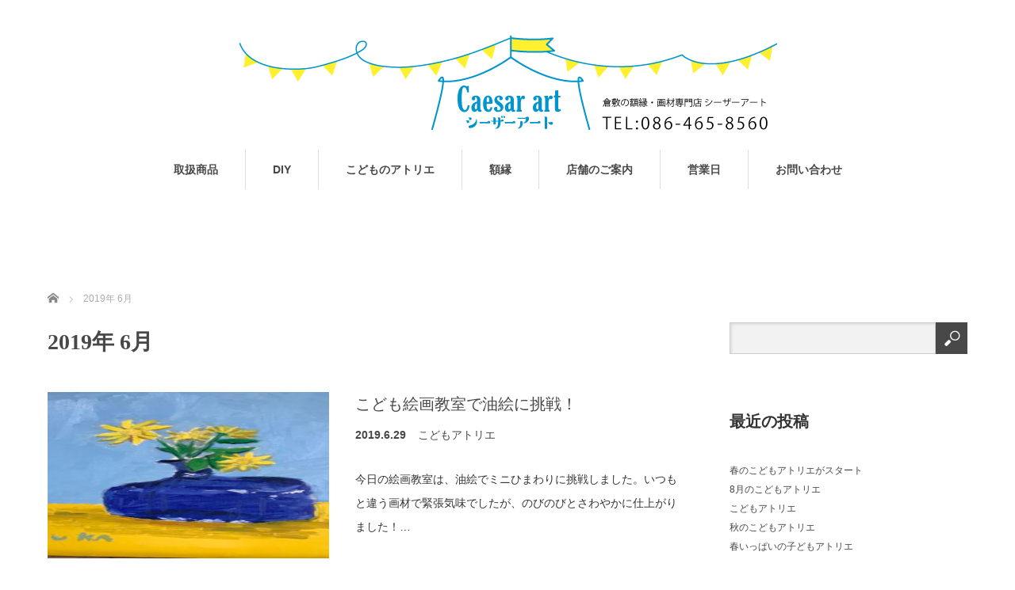

--- FILE ---
content_type: text/html; charset=UTF-8
request_url: https://caesarart.com/2019/06/
body_size: 7301
content:
<!DOCTYPE html>
<html lang="ja">
<head>


<meta charset="UTF-8">
<meta name="viewport" content="width=1160">
<!--[if IE]><meta http-equiv="X-UA-Compatible" content="IE=edge,chrome=1"><![endif]-->
<title>2019年 6月の記事一覧</title>
<meta name="description" content="2019年 6月の記事一覧">
<link rel="pingback" href="https://caesarart.com/cms/xmlrpc.php">
<meta name='robots' content='max-image-preview:large' />
<link rel="alternate" type="application/rss+xml" title="caesarart｜岡山倉敷の額縁画材専門店シーザーアート &raquo; フィード" href="https://caesarart.com/feed/" />
<link rel="alternate" type="application/rss+xml" title="caesarart｜岡山倉敷の額縁画材専門店シーザーアート &raquo; コメントフィード" href="https://caesarart.com/comments/feed/" />
<script type="text/javascript">
window._wpemojiSettings = {"baseUrl":"https:\/\/s.w.org\/images\/core\/emoji\/14.0.0\/72x72\/","ext":".png","svgUrl":"https:\/\/s.w.org\/images\/core\/emoji\/14.0.0\/svg\/","svgExt":".svg","source":{"concatemoji":"https:\/\/caesarart.com\/cms\/wp-includes\/js\/wp-emoji-release.min.js?ver=6.3.7"}};
/*! This file is auto-generated */
!function(i,n){var o,s,e;function c(e){try{var t={supportTests:e,timestamp:(new Date).valueOf()};sessionStorage.setItem(o,JSON.stringify(t))}catch(e){}}function p(e,t,n){e.clearRect(0,0,e.canvas.width,e.canvas.height),e.fillText(t,0,0);var t=new Uint32Array(e.getImageData(0,0,e.canvas.width,e.canvas.height).data),r=(e.clearRect(0,0,e.canvas.width,e.canvas.height),e.fillText(n,0,0),new Uint32Array(e.getImageData(0,0,e.canvas.width,e.canvas.height).data));return t.every(function(e,t){return e===r[t]})}function u(e,t,n){switch(t){case"flag":return n(e,"\ud83c\udff3\ufe0f\u200d\u26a7\ufe0f","\ud83c\udff3\ufe0f\u200b\u26a7\ufe0f")?!1:!n(e,"\ud83c\uddfa\ud83c\uddf3","\ud83c\uddfa\u200b\ud83c\uddf3")&&!n(e,"\ud83c\udff4\udb40\udc67\udb40\udc62\udb40\udc65\udb40\udc6e\udb40\udc67\udb40\udc7f","\ud83c\udff4\u200b\udb40\udc67\u200b\udb40\udc62\u200b\udb40\udc65\u200b\udb40\udc6e\u200b\udb40\udc67\u200b\udb40\udc7f");case"emoji":return!n(e,"\ud83e\udef1\ud83c\udffb\u200d\ud83e\udef2\ud83c\udfff","\ud83e\udef1\ud83c\udffb\u200b\ud83e\udef2\ud83c\udfff")}return!1}function f(e,t,n){var r="undefined"!=typeof WorkerGlobalScope&&self instanceof WorkerGlobalScope?new OffscreenCanvas(300,150):i.createElement("canvas"),a=r.getContext("2d",{willReadFrequently:!0}),o=(a.textBaseline="top",a.font="600 32px Arial",{});return e.forEach(function(e){o[e]=t(a,e,n)}),o}function t(e){var t=i.createElement("script");t.src=e,t.defer=!0,i.head.appendChild(t)}"undefined"!=typeof Promise&&(o="wpEmojiSettingsSupports",s=["flag","emoji"],n.supports={everything:!0,everythingExceptFlag:!0},e=new Promise(function(e){i.addEventListener("DOMContentLoaded",e,{once:!0})}),new Promise(function(t){var n=function(){try{var e=JSON.parse(sessionStorage.getItem(o));if("object"==typeof e&&"number"==typeof e.timestamp&&(new Date).valueOf()<e.timestamp+604800&&"object"==typeof e.supportTests)return e.supportTests}catch(e){}return null}();if(!n){if("undefined"!=typeof Worker&&"undefined"!=typeof OffscreenCanvas&&"undefined"!=typeof URL&&URL.createObjectURL&&"undefined"!=typeof Blob)try{var e="postMessage("+f.toString()+"("+[JSON.stringify(s),u.toString(),p.toString()].join(",")+"));",r=new Blob([e],{type:"text/javascript"}),a=new Worker(URL.createObjectURL(r),{name:"wpTestEmojiSupports"});return void(a.onmessage=function(e){c(n=e.data),a.terminate(),t(n)})}catch(e){}c(n=f(s,u,p))}t(n)}).then(function(e){for(var t in e)n.supports[t]=e[t],n.supports.everything=n.supports.everything&&n.supports[t],"flag"!==t&&(n.supports.everythingExceptFlag=n.supports.everythingExceptFlag&&n.supports[t]);n.supports.everythingExceptFlag=n.supports.everythingExceptFlag&&!n.supports.flag,n.DOMReady=!1,n.readyCallback=function(){n.DOMReady=!0}}).then(function(){return e}).then(function(){var e;n.supports.everything||(n.readyCallback(),(e=n.source||{}).concatemoji?t(e.concatemoji):e.wpemoji&&e.twemoji&&(t(e.twemoji),t(e.wpemoji)))}))}((window,document),window._wpemojiSettings);
</script>
<style type="text/css">
img.wp-smiley,
img.emoji {
	display: inline !important;
	border: none !important;
	box-shadow: none !important;
	height: 1em !important;
	width: 1em !important;
	margin: 0 0.07em !important;
	vertical-align: -0.1em !important;
	background: none !important;
	padding: 0 !important;
}
</style>
	<link rel='stylesheet' id='style-css' href='https://caesarart.com/cms/wp-content/themes/sweety_tcd029/style.css?ver=4.1' type='text/css' media='all' />
<link rel='stylesheet' id='wp-block-library-css' href='https://caesarart.com/cms/wp-includes/css/dist/block-library/style.min.css?ver=6.3.7' type='text/css' media='all' />
<style id='classic-theme-styles-inline-css' type='text/css'>
/*! This file is auto-generated */
.wp-block-button__link{color:#fff;background-color:#32373c;border-radius:9999px;box-shadow:none;text-decoration:none;padding:calc(.667em + 2px) calc(1.333em + 2px);font-size:1.125em}.wp-block-file__button{background:#32373c;color:#fff;text-decoration:none}
</style>
<style id='global-styles-inline-css' type='text/css'>
body{--wp--preset--color--black: #000000;--wp--preset--color--cyan-bluish-gray: #abb8c3;--wp--preset--color--white: #ffffff;--wp--preset--color--pale-pink: #f78da7;--wp--preset--color--vivid-red: #cf2e2e;--wp--preset--color--luminous-vivid-orange: #ff6900;--wp--preset--color--luminous-vivid-amber: #fcb900;--wp--preset--color--light-green-cyan: #7bdcb5;--wp--preset--color--vivid-green-cyan: #00d084;--wp--preset--color--pale-cyan-blue: #8ed1fc;--wp--preset--color--vivid-cyan-blue: #0693e3;--wp--preset--color--vivid-purple: #9b51e0;--wp--preset--gradient--vivid-cyan-blue-to-vivid-purple: linear-gradient(135deg,rgba(6,147,227,1) 0%,rgb(155,81,224) 100%);--wp--preset--gradient--light-green-cyan-to-vivid-green-cyan: linear-gradient(135deg,rgb(122,220,180) 0%,rgb(0,208,130) 100%);--wp--preset--gradient--luminous-vivid-amber-to-luminous-vivid-orange: linear-gradient(135deg,rgba(252,185,0,1) 0%,rgba(255,105,0,1) 100%);--wp--preset--gradient--luminous-vivid-orange-to-vivid-red: linear-gradient(135deg,rgba(255,105,0,1) 0%,rgb(207,46,46) 100%);--wp--preset--gradient--very-light-gray-to-cyan-bluish-gray: linear-gradient(135deg,rgb(238,238,238) 0%,rgb(169,184,195) 100%);--wp--preset--gradient--cool-to-warm-spectrum: linear-gradient(135deg,rgb(74,234,220) 0%,rgb(151,120,209) 20%,rgb(207,42,186) 40%,rgb(238,44,130) 60%,rgb(251,105,98) 80%,rgb(254,248,76) 100%);--wp--preset--gradient--blush-light-purple: linear-gradient(135deg,rgb(255,206,236) 0%,rgb(152,150,240) 100%);--wp--preset--gradient--blush-bordeaux: linear-gradient(135deg,rgb(254,205,165) 0%,rgb(254,45,45) 50%,rgb(107,0,62) 100%);--wp--preset--gradient--luminous-dusk: linear-gradient(135deg,rgb(255,203,112) 0%,rgb(199,81,192) 50%,rgb(65,88,208) 100%);--wp--preset--gradient--pale-ocean: linear-gradient(135deg,rgb(255,245,203) 0%,rgb(182,227,212) 50%,rgb(51,167,181) 100%);--wp--preset--gradient--electric-grass: linear-gradient(135deg,rgb(202,248,128) 0%,rgb(113,206,126) 100%);--wp--preset--gradient--midnight: linear-gradient(135deg,rgb(2,3,129) 0%,rgb(40,116,252) 100%);--wp--preset--font-size--small: 13px;--wp--preset--font-size--medium: 20px;--wp--preset--font-size--large: 36px;--wp--preset--font-size--x-large: 42px;--wp--preset--spacing--20: 0.44rem;--wp--preset--spacing--30: 0.67rem;--wp--preset--spacing--40: 1rem;--wp--preset--spacing--50: 1.5rem;--wp--preset--spacing--60: 2.25rem;--wp--preset--spacing--70: 3.38rem;--wp--preset--spacing--80: 5.06rem;--wp--preset--shadow--natural: 6px 6px 9px rgba(0, 0, 0, 0.2);--wp--preset--shadow--deep: 12px 12px 50px rgba(0, 0, 0, 0.4);--wp--preset--shadow--sharp: 6px 6px 0px rgba(0, 0, 0, 0.2);--wp--preset--shadow--outlined: 6px 6px 0px -3px rgba(255, 255, 255, 1), 6px 6px rgba(0, 0, 0, 1);--wp--preset--shadow--crisp: 6px 6px 0px rgba(0, 0, 0, 1);}:where(.is-layout-flex){gap: 0.5em;}:where(.is-layout-grid){gap: 0.5em;}body .is-layout-flow > .alignleft{float: left;margin-inline-start: 0;margin-inline-end: 2em;}body .is-layout-flow > .alignright{float: right;margin-inline-start: 2em;margin-inline-end: 0;}body .is-layout-flow > .aligncenter{margin-left: auto !important;margin-right: auto !important;}body .is-layout-constrained > .alignleft{float: left;margin-inline-start: 0;margin-inline-end: 2em;}body .is-layout-constrained > .alignright{float: right;margin-inline-start: 2em;margin-inline-end: 0;}body .is-layout-constrained > .aligncenter{margin-left: auto !important;margin-right: auto !important;}body .is-layout-constrained > :where(:not(.alignleft):not(.alignright):not(.alignfull)){max-width: var(--wp--style--global--content-size);margin-left: auto !important;margin-right: auto !important;}body .is-layout-constrained > .alignwide{max-width: var(--wp--style--global--wide-size);}body .is-layout-flex{display: flex;}body .is-layout-flex{flex-wrap: wrap;align-items: center;}body .is-layout-flex > *{margin: 0;}body .is-layout-grid{display: grid;}body .is-layout-grid > *{margin: 0;}:where(.wp-block-columns.is-layout-flex){gap: 2em;}:where(.wp-block-columns.is-layout-grid){gap: 2em;}:where(.wp-block-post-template.is-layout-flex){gap: 1.25em;}:where(.wp-block-post-template.is-layout-grid){gap: 1.25em;}.has-black-color{color: var(--wp--preset--color--black) !important;}.has-cyan-bluish-gray-color{color: var(--wp--preset--color--cyan-bluish-gray) !important;}.has-white-color{color: var(--wp--preset--color--white) !important;}.has-pale-pink-color{color: var(--wp--preset--color--pale-pink) !important;}.has-vivid-red-color{color: var(--wp--preset--color--vivid-red) !important;}.has-luminous-vivid-orange-color{color: var(--wp--preset--color--luminous-vivid-orange) !important;}.has-luminous-vivid-amber-color{color: var(--wp--preset--color--luminous-vivid-amber) !important;}.has-light-green-cyan-color{color: var(--wp--preset--color--light-green-cyan) !important;}.has-vivid-green-cyan-color{color: var(--wp--preset--color--vivid-green-cyan) !important;}.has-pale-cyan-blue-color{color: var(--wp--preset--color--pale-cyan-blue) !important;}.has-vivid-cyan-blue-color{color: var(--wp--preset--color--vivid-cyan-blue) !important;}.has-vivid-purple-color{color: var(--wp--preset--color--vivid-purple) !important;}.has-black-background-color{background-color: var(--wp--preset--color--black) !important;}.has-cyan-bluish-gray-background-color{background-color: var(--wp--preset--color--cyan-bluish-gray) !important;}.has-white-background-color{background-color: var(--wp--preset--color--white) !important;}.has-pale-pink-background-color{background-color: var(--wp--preset--color--pale-pink) !important;}.has-vivid-red-background-color{background-color: var(--wp--preset--color--vivid-red) !important;}.has-luminous-vivid-orange-background-color{background-color: var(--wp--preset--color--luminous-vivid-orange) !important;}.has-luminous-vivid-amber-background-color{background-color: var(--wp--preset--color--luminous-vivid-amber) !important;}.has-light-green-cyan-background-color{background-color: var(--wp--preset--color--light-green-cyan) !important;}.has-vivid-green-cyan-background-color{background-color: var(--wp--preset--color--vivid-green-cyan) !important;}.has-pale-cyan-blue-background-color{background-color: var(--wp--preset--color--pale-cyan-blue) !important;}.has-vivid-cyan-blue-background-color{background-color: var(--wp--preset--color--vivid-cyan-blue) !important;}.has-vivid-purple-background-color{background-color: var(--wp--preset--color--vivid-purple) !important;}.has-black-border-color{border-color: var(--wp--preset--color--black) !important;}.has-cyan-bluish-gray-border-color{border-color: var(--wp--preset--color--cyan-bluish-gray) !important;}.has-white-border-color{border-color: var(--wp--preset--color--white) !important;}.has-pale-pink-border-color{border-color: var(--wp--preset--color--pale-pink) !important;}.has-vivid-red-border-color{border-color: var(--wp--preset--color--vivid-red) !important;}.has-luminous-vivid-orange-border-color{border-color: var(--wp--preset--color--luminous-vivid-orange) !important;}.has-luminous-vivid-amber-border-color{border-color: var(--wp--preset--color--luminous-vivid-amber) !important;}.has-light-green-cyan-border-color{border-color: var(--wp--preset--color--light-green-cyan) !important;}.has-vivid-green-cyan-border-color{border-color: var(--wp--preset--color--vivid-green-cyan) !important;}.has-pale-cyan-blue-border-color{border-color: var(--wp--preset--color--pale-cyan-blue) !important;}.has-vivid-cyan-blue-border-color{border-color: var(--wp--preset--color--vivid-cyan-blue) !important;}.has-vivid-purple-border-color{border-color: var(--wp--preset--color--vivid-purple) !important;}.has-vivid-cyan-blue-to-vivid-purple-gradient-background{background: var(--wp--preset--gradient--vivid-cyan-blue-to-vivid-purple) !important;}.has-light-green-cyan-to-vivid-green-cyan-gradient-background{background: var(--wp--preset--gradient--light-green-cyan-to-vivid-green-cyan) !important;}.has-luminous-vivid-amber-to-luminous-vivid-orange-gradient-background{background: var(--wp--preset--gradient--luminous-vivid-amber-to-luminous-vivid-orange) !important;}.has-luminous-vivid-orange-to-vivid-red-gradient-background{background: var(--wp--preset--gradient--luminous-vivid-orange-to-vivid-red) !important;}.has-very-light-gray-to-cyan-bluish-gray-gradient-background{background: var(--wp--preset--gradient--very-light-gray-to-cyan-bluish-gray) !important;}.has-cool-to-warm-spectrum-gradient-background{background: var(--wp--preset--gradient--cool-to-warm-spectrum) !important;}.has-blush-light-purple-gradient-background{background: var(--wp--preset--gradient--blush-light-purple) !important;}.has-blush-bordeaux-gradient-background{background: var(--wp--preset--gradient--blush-bordeaux) !important;}.has-luminous-dusk-gradient-background{background: var(--wp--preset--gradient--luminous-dusk) !important;}.has-pale-ocean-gradient-background{background: var(--wp--preset--gradient--pale-ocean) !important;}.has-electric-grass-gradient-background{background: var(--wp--preset--gradient--electric-grass) !important;}.has-midnight-gradient-background{background: var(--wp--preset--gradient--midnight) !important;}.has-small-font-size{font-size: var(--wp--preset--font-size--small) !important;}.has-medium-font-size{font-size: var(--wp--preset--font-size--medium) !important;}.has-large-font-size{font-size: var(--wp--preset--font-size--large) !important;}.has-x-large-font-size{font-size: var(--wp--preset--font-size--x-large) !important;}
.wp-block-navigation a:where(:not(.wp-element-button)){color: inherit;}
:where(.wp-block-post-template.is-layout-flex){gap: 1.25em;}:where(.wp-block-post-template.is-layout-grid){gap: 1.25em;}
:where(.wp-block-columns.is-layout-flex){gap: 2em;}:where(.wp-block-columns.is-layout-grid){gap: 2em;}
.wp-block-pullquote{font-size: 1.5em;line-height: 1.6;}
</style>
<link rel='stylesheet' id='contact-form-7-css' href='https://caesarart.com/cms/wp-content/plugins/contact-form-7/includes/css/styles.css?ver=5.8' type='text/css' media='all' />
<link rel='stylesheet' id='tablepress-default-css' href='https://caesarart.com/cms/wp-content/plugins/tablepress/css/build/default.css?ver=2.1.5' type='text/css' media='all' />
<script type='text/javascript' src='https://caesarart.com/cms/wp-includes/js/jquery/jquery.min.js?ver=3.7.0' id='jquery-core-js'></script>
<script type='text/javascript' src='https://caesarart.com/cms/wp-includes/js/jquery/jquery-migrate.min.js?ver=3.4.1' id='jquery-migrate-js'></script>
<link rel="https://api.w.org/" href="https://caesarart.com/wp-json/" /><style>.simplemap img{max-width:none !important;padding:0 !important;margin:0 !important;}.staticmap,.staticmap img{max-width:100% !important;height:auto !important;}.simplemap .simplemap-content{display:none;}</style>
<script>var google_map_api_key = "AIzaSyCKDkqZ1zoJYciE9u7z7GlqweFSR19FjYU";</script><link rel="icon" href="https://caesarart.com/cms/wp-content/uploads/2017/11/cropped-fabi1_15-32x32.png" sizes="32x32" />
<link rel="icon" href="https://caesarart.com/cms/wp-content/uploads/2017/11/cropped-fabi1_15-192x192.png" sizes="192x192" />
<link rel="apple-touch-icon" href="https://caesarart.com/cms/wp-content/uploads/2017/11/cropped-fabi1_15-180x180.png" />
<meta name="msapplication-TileImage" content="https://caesarart.com/cms/wp-content/uploads/2017/11/cropped-fabi1_15-270x270.png" />
<script src="https://maps.googleapis.com/maps/api/js"></script>
<script src="https://caesarart.com/cms/wp-content/themes/sweety_tcd029/js/jquery.easing.1.3.js?ver=4.1"></script>
<script src="https://caesarart.com/cms/wp-content/themes/sweety_tcd029/js/jscript.js?ver=4.1"></script>

<link rel="stylesheet" href="https://caesarart.com/cms/wp-content/themes/sweety_tcd029/style-pc.css?ver=4.1">
<link rel="stylesheet" href="https://caesarart.com/cms/wp-content/themes/sweety_tcd029/japanese.css?ver=4.1">

<!--[if lt IE 9]>
<script src="https://caesarart.com/cms/wp-content/themes/sweety_tcd029/js/html5.js?ver=4.1"></script>
<![endif]-->

<style type="text/css">

body { font-size:14px; }

a, #menu_archive .headline2, #menu_archive li a.title, #menu_bottom_area h2, #menu_bottom_area h3, .post_date, .archive_headline, .post_title
  { color:#484848; }

a:hover
  { color:#0095CD; }

a.link_button, .link_button a, .page_navi span.current, .widget_search #search-btn input, .widget_search #searchsubmit, .google_search #search_button, .global_menu ul ul a, .tcdw_category_list_widget li.list_title, .tcdw_menu_category_list_widget li.list_title
  { background-color:#484848; }

a.link_button:hover, .link_button a:hover, #return_top a:hover, .global_menu ul ul a:hover, #wp-calendar td a:hover, #wp-calendar #prev a:hover, #wp-calendar #next a:hover, .widget_search #search-btn input:hover, .google_search #search_button:hover, .widget_search #searchsubmit:hover, .page_navi a:hover, #previous_next_post a:hover,
 #submit_comment:hover, #post_pagination a:hover, .tcdw_menu_category_list_widget a:hover, .tcdw_category_list_widget a:hover
  { background-color:#0095CD; }

#comment_textarea textarea:focus, #guest_info input:focus
  { border-color:#0095CD; }

.post_content a, .custom-html-widget a { color:#6A321D; }
.post_content a:hover, .custom-html-widget a:hover { color:#432114; }


</style>





</head>
<body id="body" class="archive date">

 <div id="header">
  <div id="header_inner">

  <!-- logo -->
  <div id='logo_image'>
<h1 id="logo"><a href=" https://caesarart.com/" title="caesarart｜岡山倉敷の額縁画材専門店シーザーアート" data-label="caesarart｜岡山倉敷の額縁画材専門店シーザーアート"><img src="https://caesarart.com/cms/wp-content/uploads/tcd-w/logo.png?1768903118" alt="caesarart｜岡山倉敷の額縁画材専門店シーザーアート" title="caesarart｜岡山倉敷の額縁画材専門店シーザーアート" /></a></h1>
</div>

  <!-- global menu -->
    <div class="global_menu clearfix">
   <ul id="menu-%e3%83%88%e3%83%83%e3%83%97%e3%83%a1%e3%83%8b%e3%83%a5%e3%83%bc" class="menu"><li id="menu-item-615" class="menu-item menu-item-type-post_type menu-item-object-page menu-item-615"><a href="https://caesarart.com/prodact/">取扱商品</a></li>
<li id="menu-item-304" class="menu-item menu-item-type-post_type menu-item-object-page menu-item-304"><a href="https://caesarart.com/diy/">DIY</a></li>
<li id="menu-item-305" class="menu-item menu-item-type-post_type menu-item-object-page menu-item-305"><a href="https://caesarart.com/school/">こどものアトリエ</a></li>
<li id="menu-item-549" class="menu-item menu-item-type-post_type menu-item-object-page menu-item-549"><a href="https://caesarart.com/gakubutil/">額縁</a></li>
<li id="menu-item-302" class="menu-item menu-item-type-post_type menu-item-object-page menu-item-has-children menu-item-302"><a href="https://caesarart.com/aboutshop/">店舗のご案内</a>
<ul class="sub-menu">
	<li id="menu-item-443" class="menu-item menu-item-type-custom menu-item-object-custom menu-item-443"><a href="http://caesarart.com/cms/aboutshop/#a">会社概要</a></li>
	<li id="menu-item-444" class="menu-item menu-item-type-custom menu-item-object-custom menu-item-444"><a href="http://caesarart.com/cms/aboutshop/#akusesu">アクセス</a></li>
	<li id="menu-item-445" class="menu-item menu-item-type-custom menu-item-object-custom menu-item-445"><a href="http://caesarart.com/cms/aboutshop/#map">フロアーマップ</a></li>
</ul>
</li>
<li id="menu-item-442" class="menu-item menu-item-type-post_type menu-item-object-page menu-item-442"><a href="https://caesarart.com/karenda/">営業日</a></li>
<li id="menu-item-303" class="menu-item menu-item-type-post_type menu-item-object-page menu-item-303"><a href="https://caesarart.com/toiawase/">お問い合わせ</a></li>
</ul>  </div>
  
  </div><!-- END #header_inner -->
 </div><!-- END #header -->

 

<div id="main_cotents" class="clearfix">
 
<ul id="bread_crumb" class="clearfix">
 <li itemprop="itemListElement" itemscope itemtype="http://schema.org/ListItem" class="home"><a itemprop="item" href="https://caesarart.com/"><span itemprop="name">ホーム</span></a><meta itemprop="position" content="1" /></li>

 <li itemprop="itemListElement" itemscope itemtype="http://schema.org/ListItem" class="last"><span itemprop="name">2019年 6月</span><meta itemprop="position" content="2" /></li>

</ul>
 <div id="main_col">

    <h2 class="archive_headline"><span>2019年 6月 </span></h2>
  
  
  <ol id="archive_post_list" class="clearfix">
      <li class="clearfix">
    <a class="image" href="https://caesarart.com/%e3%81%93%e3%81%a9%e3%82%82%e7%b5%b5%e7%94%bb%e6%95%99%e5%ae%a4%e3%81%a7%e6%b2%b9%e7%b5%b5%e3%81%ab%e6%8c%91%e6%88%a6%ef%bc%81/"><img width="355" height="210" src="https://caesarart.com/cms/wp-content/uploads/2019/06/B453030D-4050-4320-BBE9-5C9AF37FB7E2-355x210.jpeg" class="attachment-size2 size-size2 wp-post-image" alt="" decoding="async" fetchpriority="high" srcset="https://caesarart.com/cms/wp-content/uploads/2019/06/B453030D-4050-4320-BBE9-5C9AF37FB7E2-355x210.jpeg 355w, https://caesarart.com/cms/wp-content/uploads/2019/06/B453030D-4050-4320-BBE9-5C9AF37FB7E2-260x155.jpeg 260w" sizes="(max-width: 355px) 100vw, 355px" /></a>
    <div class="right_content">
     <h3 class="title"><a href="https://caesarart.com/%e3%81%93%e3%81%a9%e3%82%82%e7%b5%b5%e7%94%bb%e6%95%99%e5%ae%a4%e3%81%a7%e6%b2%b9%e7%b5%b5%e3%81%ab%e6%8c%91%e6%88%a6%ef%bc%81/">こども絵画教室で油絵に挑戦！</a></h3>
          <ul class="meta clearfix">
      <li class="post_date"><time class="entry-date updated" datetime="2019-06-29T19:01:24+09:00">2019.6.29</time></li>      <li class="post_category"><a href="https://caesarart.com/category/%e3%81%93%e3%81%a9%e3%82%82%e7%b5%b5%e7%94%bb%e6%95%99%e5%ae%a4/" rel="category tag">こどもアトリエ</a></li>     </ul>
          <p class="excerpt">今日の絵画教室は、油絵でミニひまわりに挑戦しました。いつもと違う画材で緊張気味でしたが、のびのびとさわやかに仕上がりました！…</p>
    </div>
   </li><!-- END .post_list -->
     </ol>

  
  <div class="page_navi clearfix">
<p class="back"><a href="https://caesarart.com/">トップページに戻る</a></p>
</div>

 </div><!-- END #main_col -->

 <div id="side_col">

 
   <div class="side_widget clearfix widget_search" id="search-2">
<form role="search" method="get" id="searchform" class="searchform" action="https://caesarart.com/">
				<div>
					<label class="screen-reader-text" for="s">検索:</label>
					<input type="text" value="" name="s" id="s" />
					<input type="submit" id="searchsubmit" value="検索" />
				</div>
			</form></div>

		<div class="side_widget clearfix widget_recent_entries" id="recent-posts-2">

		<h3 class="side_headline"><span>最近の投稿</span></h3>
		<ul>
											<li>
					<a href="https://caesarart.com/post-891/">春のこどもアトリエがスタート</a>
									</li>
											<li>
					<a href="https://caesarart.com/post-863/">8月のこどもアトリエ</a>
									</li>
											<li>
					<a href="https://caesarart.com/post-849/">こどもアトリエ</a>
									</li>
											<li>
					<a href="https://caesarart.com/post-842/">秋のこどもアトリエ</a>
									</li>
											<li>
					<a href="https://caesarart.com/post-837/">春いっぱいの子どもアトリエ</a>
									</li>
					</ul>

		</div>
<div class="side_widget clearfix widget_recent_comments" id="recent-comments-2">
<h3 class="side_headline"><span>最近のコメント</span></h3><ul id="recentcomments"></ul></div>
<div class="side_widget clearfix widget_archive" id="archives-2">
<h3 class="side_headline"><span>アーカイブ</span></h3>
			<ul>
					<li><a href='https://caesarart.com/2024/05/'>2024年5月</a></li>
	<li><a href='https://caesarart.com/2023/08/'>2023年8月</a></li>
	<li><a href='https://caesarart.com/2022/12/'>2022年12月</a></li>
	<li><a href='https://caesarart.com/2022/09/'>2022年9月</a></li>
	<li><a href='https://caesarart.com/2022/04/'>2022年4月</a></li>
	<li><a href='https://caesarart.com/2022/02/'>2022年2月</a></li>
	<li><a href='https://caesarart.com/2021/03/'>2021年3月</a></li>
	<li><a href='https://caesarart.com/2019/08/'>2019年8月</a></li>
	<li><a href='https://caesarart.com/2019/06/' aria-current="page">2019年6月</a></li>
	<li><a href='https://caesarart.com/2019/02/'>2019年2月</a></li>
	<li><a href='https://caesarart.com/2018/11/'>2018年11月</a></li>
	<li><a href='https://caesarart.com/2018/09/'>2018年9月</a></li>
	<li><a href='https://caesarart.com/2018/08/'>2018年8月</a></li>
	<li><a href='https://caesarart.com/2018/07/'>2018年7月</a></li>
	<li><a href='https://caesarart.com/2018/05/'>2018年5月</a></li>
	<li><a href='https://caesarart.com/2018/04/'>2018年4月</a></li>
	<li><a href='https://caesarart.com/2018/03/'>2018年3月</a></li>
	<li><a href='https://caesarart.com/2018/02/'>2018年2月</a></li>
	<li><a href='https://caesarart.com/2018/01/'>2018年1月</a></li>
			</ul>

			</div>
<div class="side_widget clearfix widget_categories" id="categories-2">
<h3 class="side_headline"><span>カテゴリー</span></h3>
			<ul>
					<li class="cat-item cat-item-5"><a href="https://caesarart.com/category/%e3%81%93%e3%81%a9%e3%82%82%e7%b5%b5%e7%94%bb%e6%95%99%e5%ae%a4/">こどもアトリエ</a>
</li>
	<li class="cat-item cat-item-1"><a href="https://caesarart.com/category/%e6%9c%aa%e5%88%86%e9%a1%9e/">未分類</a>
</li>
			</ul>

			</div>
<div class="side_widget clearfix widget_meta" id="meta-2">
<h3 class="side_headline"><span>メタ情報</span></h3>
		<ul>
						<li><a href="https://caesarart.com/cms/wp-login.php">ログイン</a></li>
			<li><a href="https://caesarart.com/feed/">投稿フィード</a></li>
			<li><a href="https://caesarart.com/comments/feed/">コメントフィード</a></li>

			<li><a href="https://ja.wordpress.org/">WordPress.org</a></li>
		</ul>

		</div>
 
 
</div>
</div>


 <div id="footer_top">
  <div id="footer_top_inner" class="clearfix">

   <!-- footer logo -->
   <div id='footer_logo_image'>
<h3 id="footer_logo"><a href=" https://caesarart.com/" title="caesarart｜岡山倉敷の額縁画材専門店シーザーアート" data-label="caesarart｜岡山倉敷の額縁画材専門店シーザーアート"><img src="https://caesarart.com/cms/wp-content/uploads/tcd-w/logo.png?1768903118" alt="caesarart｜岡山倉敷の額縁画材専門店シーザーアート" title="caesarart｜岡山倉敷の額縁画材専門店シーザーアート" /></a></h3>
</div>

   <!-- footer menu -->
      <div class="global_menu footer_menu clearfix">
    <ul id="menu-%e3%83%88%e3%83%83%e3%83%97%e3%83%a1%e3%83%8b%e3%83%a5%e3%83%bc-1" class="menu"><li class="menu-item menu-item-type-post_type menu-item-object-page menu-item-615"><a href="https://caesarart.com/prodact/">取扱商品</a></li>
<li class="menu-item menu-item-type-post_type menu-item-object-page menu-item-304"><a href="https://caesarart.com/diy/">DIY</a></li>
<li class="menu-item menu-item-type-post_type menu-item-object-page menu-item-305"><a href="https://caesarart.com/school/">こどものアトリエ</a></li>
<li class="menu-item menu-item-type-post_type menu-item-object-page menu-item-549"><a href="https://caesarart.com/gakubutil/">額縁</a></li>
<li class="menu-item menu-item-type-post_type menu-item-object-page menu-item-302"><a href="https://caesarart.com/aboutshop/">店舗のご案内</a></li>
<li class="menu-item menu-item-type-post_type menu-item-object-page menu-item-442"><a href="https://caesarart.com/karenda/">営業日</a></li>
<li class="menu-item menu-item-type-post_type menu-item-object-page menu-item-303"><a href="https://caesarart.com/toiawase/">お問い合わせ</a></li>
</ul>   </div>
   
   
  </div><!-- END #footer_top_inner -->
 </div><!-- END #footer_top -->

 <div id="footer_bottom">
  <div id="footer_bottom_inner" class="clearfix">

   <!-- social button -->
      <ul class="user_sns clearfix" id="footer_social_link">
            <li class="facebook"><a href="https://www.facebook.com/gazaigakubuti/" target="_blank"><span>Facebook</span></a></li>      <li class="insta"><a href="https://www.instagram.com/caesarart555/" target="_blank"><span>Instagram</span></a></li>                        <li class="rss"><a class="target_blank" href="https://caesarart.com/feed/">RSS</a></li>   </ul>
   
   <p id="copyright">Copyright &copy;&nbsp; <a href="https://caesarart.com/">caesarart｜岡山倉敷の額縁画材専門店シーザーアート</a></p>

  </div><!-- END #footer_bottom_inner -->
 </div><!-- END #footer_bottom -->

 <div id="return_top">
  <a href="#header_top">PAGE TOP</a>
 </div>

 
<script type='text/javascript' src='https://caesarart.com/cms/wp-content/plugins/contact-form-7/includes/swv/js/index.js?ver=5.8' id='swv-js'></script>
<script type='text/javascript' id='contact-form-7-js-extra'>
/* <![CDATA[ */
var wpcf7 = {"api":{"root":"https:\/\/caesarart.com\/wp-json\/","namespace":"contact-form-7\/v1"}};
/* ]]> */
</script>
<script type='text/javascript' src='https://caesarart.com/cms/wp-content/plugins/contact-form-7/includes/js/index.js?ver=5.8' id='contact-form-7-js'></script>


</body>
</html>
